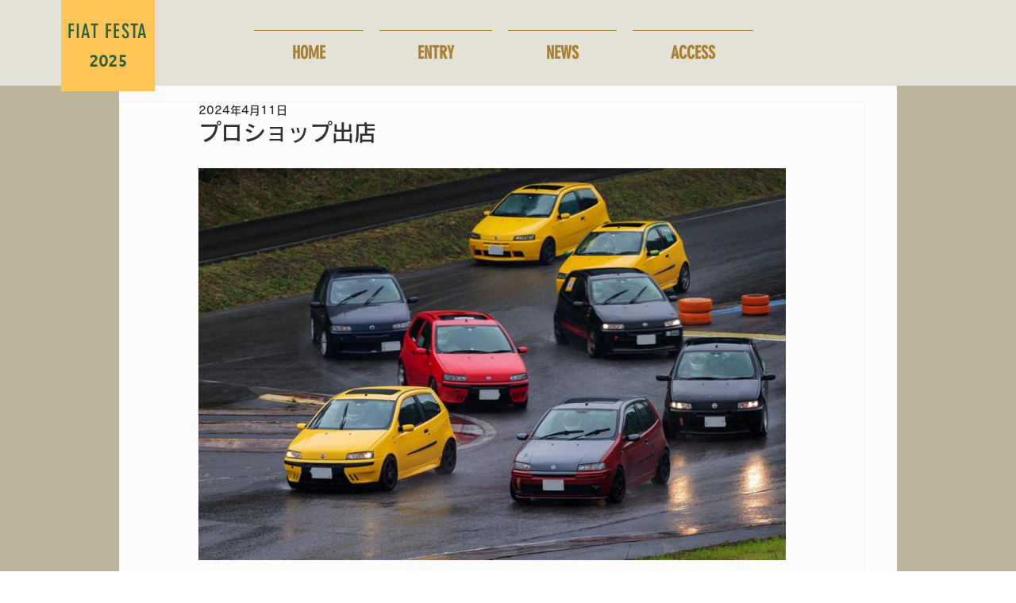

--- FILE ---
content_type: text/css; charset=utf-8
request_url: https://www.fiatfesta.com/_serverless/pro-gallery-css-v4-server/layoutCss?ver=2&id=fmf0k108-not-scoped&items=3433_800_534&container=212_740_654_720&options=gallerySizeType:px%7CenableInfiniteScroll:true%7CtitlePlacement:SHOW_ON_HOVER%7ChasThumbnails:false%7CimageMargin:5%7CgalleryLayout:6%7CisVertical:false%7CgallerySizePx:300%7CcubeType:fill%7CgalleryThumbnailsAlignment:none
body_size: -235
content:
#pro-gallery-fmf0k108-not-scoped [data-hook="item-container"][data-idx="0"].gallery-item-container{opacity: 1 !important;display: block !important;transition: opacity .2s ease !important;top: 0px !important;left: 0px !important;right: auto !important;height: 494px !important;width: 740px !important;} #pro-gallery-fmf0k108-not-scoped [data-hook="item-container"][data-idx="0"] .gallery-item-common-info-outer{height: 100% !important;} #pro-gallery-fmf0k108-not-scoped [data-hook="item-container"][data-idx="0"] .gallery-item-common-info{height: 100% !important;width: 100% !important;} #pro-gallery-fmf0k108-not-scoped [data-hook="item-container"][data-idx="0"] .gallery-item-wrapper{width: 740px !important;height: 494px !important;margin: 0 !important;} #pro-gallery-fmf0k108-not-scoped [data-hook="item-container"][data-idx="0"] .gallery-item-content{width: 740px !important;height: 494px !important;margin: 0px 0px !important;opacity: 1 !important;} #pro-gallery-fmf0k108-not-scoped [data-hook="item-container"][data-idx="0"] .gallery-item-hover{width: 740px !important;height: 494px !important;opacity: 1 !important;} #pro-gallery-fmf0k108-not-scoped [data-hook="item-container"][data-idx="0"] .item-hover-flex-container{width: 740px !important;height: 494px !important;margin: 0px 0px !important;opacity: 1 !important;} #pro-gallery-fmf0k108-not-scoped [data-hook="item-container"][data-idx="0"] .gallery-item-wrapper img{width: 100% !important;height: 100% !important;opacity: 1 !important;} #pro-gallery-fmf0k108-not-scoped .pro-gallery-prerender{height:494px !important;}#pro-gallery-fmf0k108-not-scoped {height:494px !important; width:740px !important;}#pro-gallery-fmf0k108-not-scoped .pro-gallery-margin-container {height:494px !important;}#pro-gallery-fmf0k108-not-scoped .pro-gallery {height:494px !important; width:740px !important;}#pro-gallery-fmf0k108-not-scoped .pro-gallery-parent-container {height:494px !important; width:745px !important;}